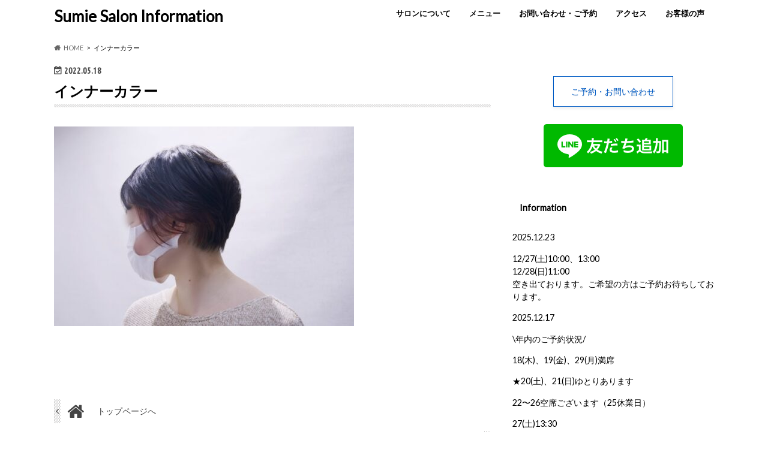

--- FILE ---
content_type: text/html; charset=UTF-8
request_url: https://sk-nature.com/inner-red/dsc00436-1-2/
body_size: 12851
content:
<!doctype html>
<html dir="ltr" lang="ja" prefix="og: https://ogp.me/ns#">

<head>
<!-- Google tag (gtag.js) -->
<script async src="https://www.googletagmanager.com/gtag/js?id=G-3M5XTVDSLC"></script>
<script>
  window.dataLayer = window.dataLayer || [];
  function gtag(){dataLayer.push(arguments);}
  gtag('js', new Date());

  gtag('config', 'G-3M5XTVDSLC');
</script>
<meta charset="utf-8">
<meta http-equiv="X-UA-Compatible" content="IE=edge">
<title>インナーカラー | Sumie Salon Information</title>
<meta name="HandheldFriendly" content="True">
<meta name="MobileOptimized" content="320">
<meta name="viewport" content="width=device-width, initial-scale=1.0, minimum-scale=1.0, maximum-scale=1.0, user-scalable=no">

<link rel="apple-touch-icon" href="https://sk-nature.com/wp-content/uploads/2022/06/1-5.png"><link rel="icon" href="https://sk-nature.com/wp-content/uploads/2022/06/40.png">
<link rel="pingback" href="https://sk-nature.com/xmlrpc.php">

<!--[if IE]>
<link rel="shortcut icon" href="https://sk-nature.com/wp-content/uploads/2022/06/40.png"><![endif]-->





		<!-- All in One SEO 4.9.3 - aioseo.com -->
	<meta name="robots" content="max-snippet:-1, max-image-preview:large, max-video-preview:-1" />
	<meta name="author" content="blue-water"/>
	<link rel="canonical" href="https://sk-nature.com/inner-red/dsc00436-1-2/" />
	<meta name="generator" content="All in One SEO (AIOSEO) 4.9.3" />
		<meta property="og:locale" content="ja_JP" />
		<meta property="og:site_name" content="Sumie Salon Information | 美容師Sumieのホームページ" />
		<meta property="og:type" content="article" />
		<meta property="og:title" content="インナーカラー | Sumie Salon Information" />
		<meta property="og:url" content="https://sk-nature.com/inner-red/dsc00436-1-2/" />
		<meta property="article:published_time" content="2022-05-18T07:55:26+00:00" />
		<meta property="article:modified_time" content="2022-05-18T07:56:14+00:00" />
		<meta name="twitter:card" content="summary" />
		<meta name="twitter:title" content="インナーカラー | Sumie Salon Information" />
		<script type="application/ld+json" class="aioseo-schema">
			{"@context":"https:\/\/schema.org","@graph":[{"@type":"BreadcrumbList","@id":"https:\/\/sk-nature.com\/inner-red\/dsc00436-1-2\/#breadcrumblist","itemListElement":[{"@type":"ListItem","@id":"https:\/\/sk-nature.com#listItem","position":1,"name":"Home","item":"https:\/\/sk-nature.com","nextItem":{"@type":"ListItem","@id":"https:\/\/sk-nature.com\/inner-red\/dsc00436-1-2\/#listItem","name":"\u30a4\u30f3\u30ca\u30fc\u30ab\u30e9\u30fc"}},{"@type":"ListItem","@id":"https:\/\/sk-nature.com\/inner-red\/dsc00436-1-2\/#listItem","position":2,"name":"\u30a4\u30f3\u30ca\u30fc\u30ab\u30e9\u30fc","previousItem":{"@type":"ListItem","@id":"https:\/\/sk-nature.com#listItem","name":"Home"}}]},{"@type":"ItemPage","@id":"https:\/\/sk-nature.com\/inner-red\/dsc00436-1-2\/#itempage","url":"https:\/\/sk-nature.com\/inner-red\/dsc00436-1-2\/","name":"\u30a4\u30f3\u30ca\u30fc\u30ab\u30e9\u30fc | Sumie Salon Information","inLanguage":"ja","isPartOf":{"@id":"https:\/\/sk-nature.com\/#website"},"breadcrumb":{"@id":"https:\/\/sk-nature.com\/inner-red\/dsc00436-1-2\/#breadcrumblist"},"author":{"@id":"https:\/\/sk-nature.com\/author\/blue-water\/#author"},"creator":{"@id":"https:\/\/sk-nature.com\/author\/blue-water\/#author"},"datePublished":"2022-05-18T16:55:26+09:00","dateModified":"2022-05-18T16:56:14+09:00"},{"@type":"Person","@id":"https:\/\/sk-nature.com\/#person","name":"blue-water"},{"@type":"Person","@id":"https:\/\/sk-nature.com\/author\/blue-water\/#author","url":"https:\/\/sk-nature.com\/author\/blue-water\/","name":"blue-water"},{"@type":"WebSite","@id":"https:\/\/sk-nature.com\/#website","url":"https:\/\/sk-nature.com\/","name":"Sumie Salon Information","description":"\u7f8e\u5bb9\u5e2bSumie\u306e\u30db\u30fc\u30e0\u30da\u30fc\u30b8","inLanguage":"ja","publisher":{"@id":"https:\/\/sk-nature.com\/#person"}}]}
		</script>
		<!-- All in One SEO -->

<link rel='dns-prefetch' href='//webfonts.xserver.jp' />
<link rel='dns-prefetch' href='//ajax.googleapis.com' />
<link rel='dns-prefetch' href='//fonts.googleapis.com' />
<link rel='dns-prefetch' href='//maxcdn.bootstrapcdn.com' />
<link rel="alternate" title="oEmbed (JSON)" type="application/json+oembed" href="https://sk-nature.com/wp-json/oembed/1.0/embed?url=https%3A%2F%2Fsk-nature.com%2Finner-red%2Fdsc00436-1-2%2F" />
<link rel="alternate" title="oEmbed (XML)" type="text/xml+oembed" href="https://sk-nature.com/wp-json/oembed/1.0/embed?url=https%3A%2F%2Fsk-nature.com%2Finner-red%2Fdsc00436-1-2%2F&#038;format=xml" />
<style id='wp-img-auto-sizes-contain-inline-css' type='text/css'>
img:is([sizes=auto i],[sizes^="auto," i]){contain-intrinsic-size:3000px 1500px}
/*# sourceURL=wp-img-auto-sizes-contain-inline-css */
</style>
<style id='wp-emoji-styles-inline-css' type='text/css'>

	img.wp-smiley, img.emoji {
		display: inline !important;
		border: none !important;
		box-shadow: none !important;
		height: 1em !important;
		width: 1em !important;
		margin: 0 0.07em !important;
		vertical-align: -0.1em !important;
		background: none !important;
		padding: 0 !important;
	}
/*# sourceURL=wp-emoji-styles-inline-css */
</style>
<style id='wp-block-library-inline-css' type='text/css'>
:root{--wp-block-synced-color:#7a00df;--wp-block-synced-color--rgb:122,0,223;--wp-bound-block-color:var(--wp-block-synced-color);--wp-editor-canvas-background:#ddd;--wp-admin-theme-color:#007cba;--wp-admin-theme-color--rgb:0,124,186;--wp-admin-theme-color-darker-10:#006ba1;--wp-admin-theme-color-darker-10--rgb:0,107,160.5;--wp-admin-theme-color-darker-20:#005a87;--wp-admin-theme-color-darker-20--rgb:0,90,135;--wp-admin-border-width-focus:2px}@media (min-resolution:192dpi){:root{--wp-admin-border-width-focus:1.5px}}.wp-element-button{cursor:pointer}:root .has-very-light-gray-background-color{background-color:#eee}:root .has-very-dark-gray-background-color{background-color:#313131}:root .has-very-light-gray-color{color:#eee}:root .has-very-dark-gray-color{color:#313131}:root .has-vivid-green-cyan-to-vivid-cyan-blue-gradient-background{background:linear-gradient(135deg,#00d084,#0693e3)}:root .has-purple-crush-gradient-background{background:linear-gradient(135deg,#34e2e4,#4721fb 50%,#ab1dfe)}:root .has-hazy-dawn-gradient-background{background:linear-gradient(135deg,#faaca8,#dad0ec)}:root .has-subdued-olive-gradient-background{background:linear-gradient(135deg,#fafae1,#67a671)}:root .has-atomic-cream-gradient-background{background:linear-gradient(135deg,#fdd79a,#004a59)}:root .has-nightshade-gradient-background{background:linear-gradient(135deg,#330968,#31cdcf)}:root .has-midnight-gradient-background{background:linear-gradient(135deg,#020381,#2874fc)}:root{--wp--preset--font-size--normal:16px;--wp--preset--font-size--huge:42px}.has-regular-font-size{font-size:1em}.has-larger-font-size{font-size:2.625em}.has-normal-font-size{font-size:var(--wp--preset--font-size--normal)}.has-huge-font-size{font-size:var(--wp--preset--font-size--huge)}.has-text-align-center{text-align:center}.has-text-align-left{text-align:left}.has-text-align-right{text-align:right}.has-fit-text{white-space:nowrap!important}#end-resizable-editor-section{display:none}.aligncenter{clear:both}.items-justified-left{justify-content:flex-start}.items-justified-center{justify-content:center}.items-justified-right{justify-content:flex-end}.items-justified-space-between{justify-content:space-between}.screen-reader-text{border:0;clip-path:inset(50%);height:1px;margin:-1px;overflow:hidden;padding:0;position:absolute;width:1px;word-wrap:normal!important}.screen-reader-text:focus{background-color:#ddd;clip-path:none;color:#444;display:block;font-size:1em;height:auto;left:5px;line-height:normal;padding:15px 23px 14px;text-decoration:none;top:5px;width:auto;z-index:100000}html :where(.has-border-color){border-style:solid}html :where([style*=border-top-color]){border-top-style:solid}html :where([style*=border-right-color]){border-right-style:solid}html :where([style*=border-bottom-color]){border-bottom-style:solid}html :where([style*=border-left-color]){border-left-style:solid}html :where([style*=border-width]){border-style:solid}html :where([style*=border-top-width]){border-top-style:solid}html :where([style*=border-right-width]){border-right-style:solid}html :where([style*=border-bottom-width]){border-bottom-style:solid}html :where([style*=border-left-width]){border-left-style:solid}html :where(img[class*=wp-image-]){height:auto;max-width:100%}:where(figure){margin:0 0 1em}html :where(.is-position-sticky){--wp-admin--admin-bar--position-offset:var(--wp-admin--admin-bar--height,0px)}@media screen and (max-width:600px){html :where(.is-position-sticky){--wp-admin--admin-bar--position-offset:0px}}

/*# sourceURL=wp-block-library-inline-css */
</style><style id='global-styles-inline-css' type='text/css'>
:root{--wp--preset--aspect-ratio--square: 1;--wp--preset--aspect-ratio--4-3: 4/3;--wp--preset--aspect-ratio--3-4: 3/4;--wp--preset--aspect-ratio--3-2: 3/2;--wp--preset--aspect-ratio--2-3: 2/3;--wp--preset--aspect-ratio--16-9: 16/9;--wp--preset--aspect-ratio--9-16: 9/16;--wp--preset--color--black: #000000;--wp--preset--color--cyan-bluish-gray: #abb8c3;--wp--preset--color--white: #ffffff;--wp--preset--color--pale-pink: #f78da7;--wp--preset--color--vivid-red: #cf2e2e;--wp--preset--color--luminous-vivid-orange: #ff6900;--wp--preset--color--luminous-vivid-amber: #fcb900;--wp--preset--color--light-green-cyan: #7bdcb5;--wp--preset--color--vivid-green-cyan: #00d084;--wp--preset--color--pale-cyan-blue: #8ed1fc;--wp--preset--color--vivid-cyan-blue: #0693e3;--wp--preset--color--vivid-purple: #9b51e0;--wp--preset--gradient--vivid-cyan-blue-to-vivid-purple: linear-gradient(135deg,rgb(6,147,227) 0%,rgb(155,81,224) 100%);--wp--preset--gradient--light-green-cyan-to-vivid-green-cyan: linear-gradient(135deg,rgb(122,220,180) 0%,rgb(0,208,130) 100%);--wp--preset--gradient--luminous-vivid-amber-to-luminous-vivid-orange: linear-gradient(135deg,rgb(252,185,0) 0%,rgb(255,105,0) 100%);--wp--preset--gradient--luminous-vivid-orange-to-vivid-red: linear-gradient(135deg,rgb(255,105,0) 0%,rgb(207,46,46) 100%);--wp--preset--gradient--very-light-gray-to-cyan-bluish-gray: linear-gradient(135deg,rgb(238,238,238) 0%,rgb(169,184,195) 100%);--wp--preset--gradient--cool-to-warm-spectrum: linear-gradient(135deg,rgb(74,234,220) 0%,rgb(151,120,209) 20%,rgb(207,42,186) 40%,rgb(238,44,130) 60%,rgb(251,105,98) 80%,rgb(254,248,76) 100%);--wp--preset--gradient--blush-light-purple: linear-gradient(135deg,rgb(255,206,236) 0%,rgb(152,150,240) 100%);--wp--preset--gradient--blush-bordeaux: linear-gradient(135deg,rgb(254,205,165) 0%,rgb(254,45,45) 50%,rgb(107,0,62) 100%);--wp--preset--gradient--luminous-dusk: linear-gradient(135deg,rgb(255,203,112) 0%,rgb(199,81,192) 50%,rgb(65,88,208) 100%);--wp--preset--gradient--pale-ocean: linear-gradient(135deg,rgb(255,245,203) 0%,rgb(182,227,212) 50%,rgb(51,167,181) 100%);--wp--preset--gradient--electric-grass: linear-gradient(135deg,rgb(202,248,128) 0%,rgb(113,206,126) 100%);--wp--preset--gradient--midnight: linear-gradient(135deg,rgb(2,3,129) 0%,rgb(40,116,252) 100%);--wp--preset--font-size--small: 13px;--wp--preset--font-size--medium: 20px;--wp--preset--font-size--large: 36px;--wp--preset--font-size--x-large: 42px;--wp--preset--spacing--20: 0.44rem;--wp--preset--spacing--30: 0.67rem;--wp--preset--spacing--40: 1rem;--wp--preset--spacing--50: 1.5rem;--wp--preset--spacing--60: 2.25rem;--wp--preset--spacing--70: 3.38rem;--wp--preset--spacing--80: 5.06rem;--wp--preset--shadow--natural: 6px 6px 9px rgba(0, 0, 0, 0.2);--wp--preset--shadow--deep: 12px 12px 50px rgba(0, 0, 0, 0.4);--wp--preset--shadow--sharp: 6px 6px 0px rgba(0, 0, 0, 0.2);--wp--preset--shadow--outlined: 6px 6px 0px -3px rgb(255, 255, 255), 6px 6px rgb(0, 0, 0);--wp--preset--shadow--crisp: 6px 6px 0px rgb(0, 0, 0);}:where(.is-layout-flex){gap: 0.5em;}:where(.is-layout-grid){gap: 0.5em;}body .is-layout-flex{display: flex;}.is-layout-flex{flex-wrap: wrap;align-items: center;}.is-layout-flex > :is(*, div){margin: 0;}body .is-layout-grid{display: grid;}.is-layout-grid > :is(*, div){margin: 0;}:where(.wp-block-columns.is-layout-flex){gap: 2em;}:where(.wp-block-columns.is-layout-grid){gap: 2em;}:where(.wp-block-post-template.is-layout-flex){gap: 1.25em;}:where(.wp-block-post-template.is-layout-grid){gap: 1.25em;}.has-black-color{color: var(--wp--preset--color--black) !important;}.has-cyan-bluish-gray-color{color: var(--wp--preset--color--cyan-bluish-gray) !important;}.has-white-color{color: var(--wp--preset--color--white) !important;}.has-pale-pink-color{color: var(--wp--preset--color--pale-pink) !important;}.has-vivid-red-color{color: var(--wp--preset--color--vivid-red) !important;}.has-luminous-vivid-orange-color{color: var(--wp--preset--color--luminous-vivid-orange) !important;}.has-luminous-vivid-amber-color{color: var(--wp--preset--color--luminous-vivid-amber) !important;}.has-light-green-cyan-color{color: var(--wp--preset--color--light-green-cyan) !important;}.has-vivid-green-cyan-color{color: var(--wp--preset--color--vivid-green-cyan) !important;}.has-pale-cyan-blue-color{color: var(--wp--preset--color--pale-cyan-blue) !important;}.has-vivid-cyan-blue-color{color: var(--wp--preset--color--vivid-cyan-blue) !important;}.has-vivid-purple-color{color: var(--wp--preset--color--vivid-purple) !important;}.has-black-background-color{background-color: var(--wp--preset--color--black) !important;}.has-cyan-bluish-gray-background-color{background-color: var(--wp--preset--color--cyan-bluish-gray) !important;}.has-white-background-color{background-color: var(--wp--preset--color--white) !important;}.has-pale-pink-background-color{background-color: var(--wp--preset--color--pale-pink) !important;}.has-vivid-red-background-color{background-color: var(--wp--preset--color--vivid-red) !important;}.has-luminous-vivid-orange-background-color{background-color: var(--wp--preset--color--luminous-vivid-orange) !important;}.has-luminous-vivid-amber-background-color{background-color: var(--wp--preset--color--luminous-vivid-amber) !important;}.has-light-green-cyan-background-color{background-color: var(--wp--preset--color--light-green-cyan) !important;}.has-vivid-green-cyan-background-color{background-color: var(--wp--preset--color--vivid-green-cyan) !important;}.has-pale-cyan-blue-background-color{background-color: var(--wp--preset--color--pale-cyan-blue) !important;}.has-vivid-cyan-blue-background-color{background-color: var(--wp--preset--color--vivid-cyan-blue) !important;}.has-vivid-purple-background-color{background-color: var(--wp--preset--color--vivid-purple) !important;}.has-black-border-color{border-color: var(--wp--preset--color--black) !important;}.has-cyan-bluish-gray-border-color{border-color: var(--wp--preset--color--cyan-bluish-gray) !important;}.has-white-border-color{border-color: var(--wp--preset--color--white) !important;}.has-pale-pink-border-color{border-color: var(--wp--preset--color--pale-pink) !important;}.has-vivid-red-border-color{border-color: var(--wp--preset--color--vivid-red) !important;}.has-luminous-vivid-orange-border-color{border-color: var(--wp--preset--color--luminous-vivid-orange) !important;}.has-luminous-vivid-amber-border-color{border-color: var(--wp--preset--color--luminous-vivid-amber) !important;}.has-light-green-cyan-border-color{border-color: var(--wp--preset--color--light-green-cyan) !important;}.has-vivid-green-cyan-border-color{border-color: var(--wp--preset--color--vivid-green-cyan) !important;}.has-pale-cyan-blue-border-color{border-color: var(--wp--preset--color--pale-cyan-blue) !important;}.has-vivid-cyan-blue-border-color{border-color: var(--wp--preset--color--vivid-cyan-blue) !important;}.has-vivid-purple-border-color{border-color: var(--wp--preset--color--vivid-purple) !important;}.has-vivid-cyan-blue-to-vivid-purple-gradient-background{background: var(--wp--preset--gradient--vivid-cyan-blue-to-vivid-purple) !important;}.has-light-green-cyan-to-vivid-green-cyan-gradient-background{background: var(--wp--preset--gradient--light-green-cyan-to-vivid-green-cyan) !important;}.has-luminous-vivid-amber-to-luminous-vivid-orange-gradient-background{background: var(--wp--preset--gradient--luminous-vivid-amber-to-luminous-vivid-orange) !important;}.has-luminous-vivid-orange-to-vivid-red-gradient-background{background: var(--wp--preset--gradient--luminous-vivid-orange-to-vivid-red) !important;}.has-very-light-gray-to-cyan-bluish-gray-gradient-background{background: var(--wp--preset--gradient--very-light-gray-to-cyan-bluish-gray) !important;}.has-cool-to-warm-spectrum-gradient-background{background: var(--wp--preset--gradient--cool-to-warm-spectrum) !important;}.has-blush-light-purple-gradient-background{background: var(--wp--preset--gradient--blush-light-purple) !important;}.has-blush-bordeaux-gradient-background{background: var(--wp--preset--gradient--blush-bordeaux) !important;}.has-luminous-dusk-gradient-background{background: var(--wp--preset--gradient--luminous-dusk) !important;}.has-pale-ocean-gradient-background{background: var(--wp--preset--gradient--pale-ocean) !important;}.has-electric-grass-gradient-background{background: var(--wp--preset--gradient--electric-grass) !important;}.has-midnight-gradient-background{background: var(--wp--preset--gradient--midnight) !important;}.has-small-font-size{font-size: var(--wp--preset--font-size--small) !important;}.has-medium-font-size{font-size: var(--wp--preset--font-size--medium) !important;}.has-large-font-size{font-size: var(--wp--preset--font-size--large) !important;}.has-x-large-font-size{font-size: var(--wp--preset--font-size--x-large) !important;}
/*# sourceURL=global-styles-inline-css */
</style>

<style id='classic-theme-styles-inline-css' type='text/css'>
/*! This file is auto-generated */
.wp-block-button__link{color:#fff;background-color:#32373c;border-radius:9999px;box-shadow:none;text-decoration:none;padding:calc(.667em + 2px) calc(1.333em + 2px);font-size:1.125em}.wp-block-file__button{background:#32373c;color:#fff;text-decoration:none}
/*# sourceURL=/wp-includes/css/classic-themes.min.css */
</style>
<link rel='stylesheet' id='xo-event-calendar-css' href='https://sk-nature.com/wp-content/plugins/xo-event-calendar/css/xo-event-calendar.css' type='text/css' media='all' />
<link rel='stylesheet' id='xo-event-calendar-event-calendar-css' href='https://sk-nature.com/wp-content/plugins/xo-event-calendar/build/event-calendar/style-index.css' type='text/css' media='all' />
<link rel='stylesheet' id='style-css' href='https://sk-nature.com/wp-content/themes/hummingbird/style.css' type='text/css' media='all' />
<link rel='stylesheet' id='shortcode-css' href='https://sk-nature.com/wp-content/themes/hummingbird/library/css/shortcode.css' type='text/css' media='all' />
<link rel='stylesheet' id='gf_Ubuntu-css' href='//fonts.googleapis.com/css?family=Ubuntu+Condensed' type='text/css' media='all' />
<link rel='stylesheet' id='gf_Lato-css' href='//fonts.googleapis.com/css?family=Lato' type='text/css' media='all' />
<link rel='stylesheet' id='fontawesome-css' href='//maxcdn.bootstrapcdn.com/font-awesome/4.6.0/css/font-awesome.min.css' type='text/css' media='all' />
<script type="text/javascript" src="//ajax.googleapis.com/ajax/libs/jquery/1.12.4/jquery.min.js" id="jquery-js"></script>
<script type="text/javascript" src="//webfonts.xserver.jp/js/xserverv3.js?fadein=0" id="typesquare_std-js"></script>
<link rel="https://api.w.org/" href="https://sk-nature.com/wp-json/" /><link rel="alternate" title="JSON" type="application/json" href="https://sk-nature.com/wp-json/wp/v2/media/7240" /><link rel='shortlink' href='https://sk-nature.com/?p=7240' />
 <style> #h5vpQuickPlayer { width: 100%; max-width: 100%; margin: 0 auto; } </style> <style type="text/css">
body{color: #000000;}
a{color: #005bc4;}
a:hover{color: #8d93c9;}
#main article footer .post-categories li a,#main article footer .tags a{  background: #005bc4;  border:1px solid #005bc4;}
#main article footer .tags a{color:#005bc4; background: none;}
#main article footer .post-categories li a:hover,#main article footer .tags a:hover{ background:#8d93c9;  border-color:#8d93c9;}
input[type="text"],input[type="password"],input[type="datetime"],input[type="datetime-local"],input[type="date"],input[type="month"],input[type="time"],input[type="week"],input[type="number"],input[type="email"],input[type="url"],input[type="search"],input[type="tel"],input[type="color"],select,textarea,.field { background-color: #efefd7;}
/*ヘッダー*/
.header{background: #ffffff; color: #000000;}
#logo a,.nav li a,.nav_btn{color: #000000;}
#logo a:hover,.nav li a:hover{color:#598fbf;}
@media only screen and (min-width: 768px) {
.nav ul {background: #ffffff;}
.nav li ul.sub-menu li a{color: #005bc4;}
}
/*メインエリア*/
.widgettitle {background: #ffffff; color:  #000000;}
.widget li a:after{color: #ffffff!important;}
/* 投稿ページ */
.entry-content h2{background: #5b5b5b;}
.entry-content h3{border-color: #5b5b5b;}
.entry-content ul li:before{ background: #5b5b5b;}
.entry-content ol li:before{ background: #5b5b5b;}
/* カテゴリーラベル */
.post-list-card .post-list .eyecatch .cat-name,.top-post-list .post-list .eyecatch .cat-name,.byline .cat-name,.single .authorbox .author-newpost li .cat-name,.related-box li .cat-name,#top_carousel .cat-name{background: #000000; color:  #ffffff;}
/* CTA */
.cta-inner{ background: #ffffff;}
/* ボタンの色 */
.btn-wrap a{background: #005bc4;border: 1px solid #005bc4;}
.btn-wrap a:hover{background: #8d93c9;}
.btn-wrap.simple a{border:1px solid #005bc4;color:#005bc4;}
.btn-wrap.simple a:hover{background:#005bc4;}
.readmore a{border:1px solid #005bc4;color:#005bc4;}
.readmore a:hover{background:#005bc4;color:#fff;}
/* サイドバー */
.widget a{text-decoration:none; color:#005bc4;}
.widget a:hover{color:#83a1c4;}
/*フッター*/
#footer-top{background-color: #ffffff; color: #ffffff;}
.footer a,#footer-top a{color: #005bc4;}
#footer-top .widgettitle{color: #ffffff;}
.footer {background-color: #ffffff;color: #ffffff;}
.footer-links li:before{ color: #ffffff;}
/* ページネーション */
.pagination a, .pagination span,.page-links a{border-color: #005bc4; color: #005bc4;}
.pagination .current,.pagination .current:hover,.page-links ul > li > span{background-color: #005bc4; border-color: #005bc4;}
.pagination a:hover, .pagination a:focus,.page-links a:hover, .page-links a:focus{background-color: #005bc4; color: #fff;}
/* OTHER */
ul.wpp-list li a:before{background: #ffffff;color: #000000;}
.blue-btn, .comment-reply-link, #submit { background-color: #005bc4; }
.blue-btn:hover, .comment-reply-link:hover, #submit:hover, .blue-btn:focus, .comment-reply-link:focus, #submit:focus {background-color: #8d93c9; }
</style>
<style type="text/css" id="custom-background-css">
body.custom-background { background-color: #ffffff; }
</style>
	<link rel="icon" href="https://sk-nature.com/wp-content/uploads/2022/06/cropped-1-3-32x32.png" sizes="32x32" />
<link rel="icon" href="https://sk-nature.com/wp-content/uploads/2022/06/cropped-1-3-192x192.png" sizes="192x192" />
<link rel="apple-touch-icon" href="https://sk-nature.com/wp-content/uploads/2022/06/cropped-1-3-180x180.png" />
<meta name="msapplication-TileImage" content="https://sk-nature.com/wp-content/uploads/2022/06/cropped-1-3-270x270.png" />
</head>

<body class="attachment wp-singular attachment-template-default single single-attachment postid-7240 attachmentid-7240 attachment-jpeg custom-background wp-theme-hummingbird">

<div id="container" class="h_simple date_on">

<header class="header" role="banner">
<div id="inner-header" class="wrap cf descriptionnone">
<div id="logo" class="gf">
				<p class="h1 text"><a href="https://sk-nature.com" rel="nofollow">Sumie Salon Information</a></p>
	</div>

<nav id="g_nav" role="navigation">

<ul id="menu-%e3%83%98%e3%83%83%e3%83%80%e3%83%bc%e3%83%a1%e3%83%8b%e3%83%a5%e3%83%bc" class="nav top-nav cf"><li id="menu-item-458" class="menu-item menu-item-type-post_type menu-item-object-page menu-item-458"><a href="https://sk-nature.com/mysalon-features/">サロンについて<span class="gf"></span></a></li>
<li id="menu-item-8972" class="menu-item menu-item-type-post_type menu-item-object-page menu-item-8972"><a href="https://sk-nature.com/menu/">メニュー<span class="gf"></span></a></li>
<li id="menu-item-28" class="menu-item menu-item-type-post_type menu-item-object-page menu-item-28"><a href="https://sk-nature.com/contact/">お問い合わせ・ご予約<span class="gf"></span></a></li>
<li id="menu-item-5660" class="menu-item menu-item-type-post_type menu-item-object-page menu-item-5660"><a href="https://sk-nature.com/access/">アクセス<span class="gf"></span></a></li>
<li id="menu-item-7008" class="menu-item menu-item-type-post_type menu-item-object-page menu-item-7008"><a href="https://sk-nature.com/customer-reviews/">お客様の声<span class="gf"></span></a></li>
</ul></nav>
<button id="drawerBtn" class="nav_btn"></button>
<script type="text/javascript">
jQuery(function( $ ){
var menu = $('#g_nav'),
    menuBtn = $('#drawerBtn'),
    body = $(document.body),     
    menuWidth = menu.outerWidth();                
     
    menuBtn.on('click', function(){
    body.toggleClass('open');
        if(body.hasClass('open')){
            body.animate({'left' : menuWidth }, 300);            
            menu.animate({'left' : 0 }, 300);                    
        } else {
            menu.animate({'left' : -menuWidth }, 300);
            body.animate({'left' : 0 }, 300);            
        }             
    });
});    
</script>

</div>
</header>
<div id="breadcrumb" class="breadcrumb inner wrap cf"><ul itemscope itemtype="http://schema.org/BreadcrumbList"><li itemprop="itemListElement" itemscope itemtype="http://schema.org/ListItem" class="bc_homelink"><a itemprop="item" href="https://sk-nature.com/"><span itemprop="name">HOME</span></a><meta itemprop="position" content="1" /></li><li itemprop="itemListElement" itemscope itemtype="http://schema.org/ListItem" class="bc_posttitle"><span itemprop="name">インナーカラー</span><meta itemprop="position" content="3" /></li></ul></div>
<div id="content">
<div id="inner-content" class="wrap cf">

<main id="main" class="m-all t-all d-5of7 cf" role="main">
<article id="post-7240" class="cf post-7240 attachment type-attachment status-inherit hentry" role="article">
<header class="article-header entry-header animated fadeInDown">
<p class="byline entry-meta vcard cf">
<time class="date gf entry-date updated"  datetime="2022-05-18">2022.05.18</time>

<span class="writer" style="display: none;"><span class="name author"><span class="fn">blue-water</span></span></span>
</p>
<h1 class="entry-title single-title" itemprop="headline" rel="bookmark">インナーカラー</h1>
</header>

<section class="entry-content cf">



<p class="attachment"><a href='https://sk-nature.com/wp-content/uploads/2022/05/DSC00436-1.jpg'><img fetchpriority="high" decoding="async" width="500" height="333" src="https://sk-nature.com/wp-content/uploads/2022/05/DSC00436-1-500x333.jpg" class="attachment-medium size-medium" alt="" srcset="https://sk-nature.com/wp-content/uploads/2022/05/DSC00436-1-500x333.jpg 500w, https://sk-nature.com/wp-content/uploads/2022/05/DSC00436-1-100x67.jpg 100w, https://sk-nature.com/wp-content/uploads/2022/05/DSC00436-1.jpg 640w" sizes="(max-width: 500px) 100vw, 500px" /></a></p>


</section>


<footer class="article-footer">





</footer>
</article>

<div class="np-post">
<div class="navigation">
<div class="prev np-post-list">
<div class="home_link">
<a href="https://sk-nature.com"><figure class="eyecatch"><i class="fa fa-home"></i></figure><span class="ttl">トップページへ</span></a>
</div>
</div>

<div class="next np-post-list">
<div class="home_link">
<a href="https://sk-nature.com"><span class="ttl">トップページへ</span><figure class="eyecatch"><i class="fa fa-home"></i></figure></a>
</div>
</div>
</div>
</div>

  <div class="related-box original-related wow animated bounceIn cf">
    <div class="inbox">
	    <h2 class="related-h h_ttl"><span class="gf">RECOMMEND</span>こちらの記事も人気です。</h2>
		    <div class="related-post">
				<ul class="related-list cf">

  	        <li rel="bookmark" title="心とからだをゆるめるヘッドケアメニュー「チャンピサージ」">
		        <a href="https://sk-nature.com/coupon-headcare/" rel=\"bookmark" title="心とからだをゆるめるヘッドケアメニュー「チャンピサージ」" class="title">
		        	<figure class="eyecatch">
	        	                <img width="360" height="230" src="https://sk-nature.com/wp-content/uploads/2021/01/Peacefulness-360x230.jpg" class="attachment-home-thum size-home-thum wp-post-image" alt="" decoding="async" />	        		            </figure>
					<span class="cat-name">ヘッドケア</span>
					<time class="date gf">2021.1.22</time>
					<h3 class="ttl">
						心とからだをゆるめるヘッドケアメニュー「チャンピサージ」					</h3>
				</a>
	        </li>
  	        <li rel="bookmark" title="9月のメニューとお知らせ">
		        <a href="https://sk-nature.com/2024sep-info/" rel=\"bookmark" title="9月のメニューとお知らせ" class="title">
		        	<figure class="eyecatch">
	        	                <img width="360" height="230" src="https://sk-nature.com/wp-content/uploads/2023/12/9-360x230.png" class="attachment-home-thum size-home-thum wp-post-image" alt="" decoding="async" srcset="https://sk-nature.com/wp-content/uploads/2023/12/9-360x230.png 360w, https://sk-nature.com/wp-content/uploads/2023/12/9.png 500w" sizes="(max-width: 360px) 100vw, 360px" />	        		            </figure>
					<span class="cat-name">お知らせ</span>
					<time class="date gf">2024.8.15</time>
					<h3 class="ttl">
						9月のメニューとお知らせ					</h3>
				</a>
	        </li>
  	        <li rel="bookmark" title="1月のメニューとお知らせ">
		        <a href="https://sk-nature.com/2026-01/" rel=\"bookmark" title="1月のメニューとお知らせ" class="title">
		        	<figure class="eyecatch">
	        	                <img width="360" height="230" src="https://sk-nature.com/wp-content/uploads/2025/12/1-1-360x230.png" class="attachment-home-thum size-home-thum wp-post-image" alt="" decoding="async" loading="lazy" />	        		            </figure>
					<span class="cat-name">お知らせ</span>
					<time class="date gf">2025.12.17</time>
					<h3 class="ttl">
						1月のメニューとお知らせ					</h3>
				</a>
	        </li>
  	        <li rel="bookmark" title="12月のお知らせ">
		        <a href="https://sk-nature.com/2023-12-info/" rel=\"bookmark" title="12月のお知らせ" class="title">
		        	<figure class="eyecatch">
	        	                <img width="360" height="230" src="https://sk-nature.com/wp-content/uploads/2023/03/4fa5ebfcbbf287480388f15b79f304ed-360x230.png" class="attachment-home-thum size-home-thum wp-post-image" alt="" decoding="async" loading="lazy" />	        		            </figure>
					<span class="cat-name">お知らせ</span>
					<time class="date gf">2023.11.15</time>
					<h3 class="ttl">
						12月のお知らせ					</h3>
				</a>
	        </li>
  	        <li rel="bookmark" title="ツヤ効果抜群甘すぎない大人のピンクブラウン">
		        <a href="https://sk-nature.com/otona-pink-bob/" rel=\"bookmark" title="ツヤ効果抜群甘すぎない大人のピンクブラウン" class="title">
		        	<figure class="eyecatch">
	        	                <img width="360" height="230" src="https://sk-nature.com/wp-content/uploads/2024/09/089b77fe3968fe14d2e2cded15eceafb-360x230.png" class="attachment-home-thum size-home-thum wp-post-image" alt="" decoding="async" loading="lazy" srcset="https://sk-nature.com/wp-content/uploads/2024/09/089b77fe3968fe14d2e2cded15eceafb-360x230.png 360w, https://sk-nature.com/wp-content/uploads/2024/09/089b77fe3968fe14d2e2cded15eceafb.png 500w" sizes="auto, (max-width: 360px) 100vw, 360px" />	        		            </figure>
					<span class="cat-name">ボブ</span>
					<time class="date gf">2024.9.17</time>
					<h3 class="ttl">
						ツヤ効果抜群甘すぎない大人のピンクブラウン					</h3>
				</a>
	        </li>
  	        <li rel="bookmark" title="低刺激性・低ダメージの白髪染めカラーを導入しました">
		        <a href="https://sk-nature.com/gentle-haircolor-info/" rel=\"bookmark" title="低刺激性・低ダメージの白髪染めカラーを導入しました" class="title">
		        	<figure class="eyecatch">
	        	                <img width="360" height="230" src="https://sk-nature.com/wp-content/uploads/2020/10/acd0c3fa627b4c5e73177214d74959be-360x230.png" class="attachment-home-thum size-home-thum wp-post-image" alt="" decoding="async" loading="lazy" srcset="https://sk-nature.com/wp-content/uploads/2020/10/acd0c3fa627b4c5e73177214d74959be-360x230.png 360w, https://sk-nature.com/wp-content/uploads/2020/10/acd0c3fa627b4c5e73177214d74959be.png 500w" sizes="auto, (max-width: 360px) 100vw, 360px" />	        		            </figure>
					<span class="cat-name">ヘアカラー</span>
					<time class="date gf">2020.10.12</time>
					<h3 class="ttl">
						低刺激性・低ダメージの白髪染めカラーを導入しました					</h3>
				</a>
	        </li>
  	        <li rel="bookmark" title="【極細ハイライトで脱白髪染め】白髪が目立たないベージュカラー">
		        <a href="https://sk-nature.com/thin-highlight-beige/" rel=\"bookmark" title="【極細ハイライトで脱白髪染め】白髪が目立たないベージュカラー" class="title">
		        	<figure class="eyecatch">
	        	                <img width="360" height="230" src="https://sk-nature.com/wp-content/uploads/2022/08/1eb14b693b2dc9f856f0049a5da22069-360x230.png" class="attachment-home-thum size-home-thum wp-post-image" alt="" decoding="async" loading="lazy" />	        		            </figure>
					<span class="cat-name">ハイライトカラーなど</span>
					<time class="date gf">2022.8.27</time>
					<h3 class="ttl">
						【極細ハイライトで脱白髪染め】白髪が目立たないベージュカラー					</h3>
				</a>
	        </li>
  	        <li rel="bookmark" title="１月のメニューとお知らせ">
		        <a href="https://sk-nature.com/2025-1/" rel=\"bookmark" title="１月のメニューとお知らせ" class="title">
		        	<figure class="eyecatch">
	        	                <img width="360" height="230" src="https://sk-nature.com/wp-content/uploads/2024/12/1-1-360x230.png" class="attachment-home-thum size-home-thum wp-post-image" alt="" decoding="async" loading="lazy" srcset="https://sk-nature.com/wp-content/uploads/2024/12/1-1-360x230.png 360w, https://sk-nature.com/wp-content/uploads/2024/12/1-1.png 500w" sizes="auto, (max-width: 360px) 100vw, 360px" />	        		            </figure>
					<span class="cat-name">お知らせ</span>
					<time class="date gf">2024.12.21</time>
					<h3 class="ttl">
						１月のメニューとお知らせ					</h3>
				</a>
	        </li>
  
  			</ul>
	    </div>
    </div>
</div>
  
<div class="authorbox wow animated bounceIn" data-wow-delay="0.5s">
</div>
</main>
<div id="sidebar1" class="sidebar m-all t-all d-2of7 last-col cf" role="complementary">




<div id="text-16" class="widget widget_text">			<div class="textwidget"><div class="btn-wrap aligncenter simple"><a href="https://sk-nature.com/contact/" target="_blank" rel="noopener">ご予約・お問い合わせ</a></div>
<p><a href="https://lin.ee/Rg5EohW"><img decoding="async" class="aligncenter" src="https://scdn.line-apps.com/n/line_add_friends/btn/ja.png" alt="友だち追加" height="36" border="0" /></a></p>
</div>
		</div><div id="text-13" class="widget widget_text"><h4 class="widgettitle"><span>Information</span></h4>			<div class="textwidget"><p>2025.12.23</p>
<p>12/27(土)10:00、13:00<br />
12/28(日)11:00<br />
空き出ております。ご希望の方はご予約お待ちしております。</p>
<p>2025.12.17</p>
<p>\年内のご予約状況/</p>
<p>18(木)、19(金)、29(月)満席</p>
<p>★20(土)、21(日)ゆとりあります</p>
<p>22〜26空席ございます（25休業日）</p>
<p>27(土)13:30<br />
28(日)10:00</p>
<p>とりあえずカラーだけなど年内ご希望の方、お気軽にお問い合わせいただけたら嬉しいです。</p>
<p>【年末年始休業日】<br />
12月30日(火)〜1月3日(土)休業します<br />
1月4日(日)から営業（4日満席）</p>
<p>【1月休業日】<br />
1月13日(火)、23日(金)、24日(土)<br />
お問い合わせお待ちしております</p>
</div>
		</div><div id="categories-2" class="widget widget_categories"><h4 class="widgettitle"><span>記事のカテゴリー</span></h4><form action="https://sk-nature.com" method="get"><label class="screen-reader-text" for="cat">記事のカテゴリー</label><select  name='cat' id='cat' class='postform'>
	<option value='-1'>カテゴリーを選択</option>
	<option class="level-0" value="584">ショート</option>
	<option class="level-0" value="585">ミディアム</option>
	<option class="level-0" value="586">ボブ</option>
	<option class="level-0" value="478">ハイライトカラーなど</option>
	<option class="level-0" value="301">ヘアカラー</option>
	<option class="level-0" value="411">頭皮ケア</option>
	<option class="level-0" value="492">おすすめアイテム</option>
	<option class="level-0" value="303">白髪染め</option>
	<option class="level-0" value="452">縮毛矯正</option>
	<option class="level-0" value="308">パーマ</option>
	<option class="level-0" value="313">グレーヘア</option>
	<option class="level-0" value="300">ヘアスタイル</option>
	<option class="level-0" value="315">ヘアマニキュア</option>
	<option class="level-0" value="340">ヘッドケア</option>
	<option class="level-0" value="316">ヘアケア</option>
	<option class="level-0" value="306">ヘアスタイリング</option>
	<option class="level-0" value="323">おすすめメニュー</option>
	<option class="level-0" value="497">講座など</option>
	<option class="level-0" value="438">お客様のご感想</option>
	<option class="level-0" value="1">お知らせ</option>
</select>
</form><script type="text/javascript">
/* <![CDATA[ */

( ( dropdownId ) => {
	const dropdown = document.getElementById( dropdownId );
	function onSelectChange() {
		setTimeout( () => {
			if ( 'escape' === dropdown.dataset.lastkey ) {
				return;
			}
			if ( dropdown.value && parseInt( dropdown.value ) > 0 && dropdown instanceof HTMLSelectElement ) {
				dropdown.parentElement.submit();
			}
		}, 250 );
	}
	function onKeyUp( event ) {
		if ( 'Escape' === event.key ) {
			dropdown.dataset.lastkey = 'escape';
		} else {
			delete dropdown.dataset.lastkey;
		}
	}
	function onClick() {
		delete dropdown.dataset.lastkey;
	}
	dropdown.addEventListener( 'keyup', onKeyUp );
	dropdown.addEventListener( 'click', onClick );
	dropdown.addEventListener( 'change', onSelectChange );
})( "cat" );

//# sourceURL=WP_Widget_Categories%3A%3Awidget
/* ]]> */
</script>
</div><div id="xo_event_calendar-2" class="widget widget_xo_event_calendar"><h4 class="widgettitle"><span>休業日</span></h4><div id="xo_event_calendar-2-calendar" class="xo-event-calendar"><div class="calendars xo-months"><div class="calendar xo-month-wrap"><table class="xo-month"><caption><div class="month-header"><button type="button" class="month-prev" onclick="this.disabled = true; xo_event_calendar_month(this,'2025-12',0,'','all',-1,-1,0,1,1,'',1,1,'2026-1'); return false;"><span class="nav-prev">PREV</span></button><span class="calendar-caption">2026年 1月</span><button type="button" class="month-next" onclick="this.disabled = true; xo_event_calendar_month(this,'2026-2',0,'','all',-1,-1,0,1,1,'',1,1,'2026-1'); return false;"><span class="nav-next">NEXT</span></button></div></caption><thead><tr><th class="sunday">日</th><th class="monday">月</th><th class="tuesday">火</th><th class="wednesday">水</th><th class="thursday">木</th><th class="friday">金</th><th class="saturday">土</th></tr></thead><tbody><tr><td colspan="7" class="month-week"><table class="month-dayname"><tbody><tr class="dayname"><td><div class="other-month">28</div></td><td><div class="other-month">29</div></td><td><div class="other-month holiday-all" style="background-color: #fddde6">30</div></td><td><div class="other-month holiday-all" style="background-color: #fddde6">31</div></td><td><div class="holiday-all" style="background-color: #fddde6">1</div></td><td><div class="holiday-all" style="background-color: #fddde6">2</div></td><td><div class="holiday-all" style="background-color: #fddde6">3</div></td></tr></tbody></table><div class="month-dayname-space"></div><table class="month-event-space"><tbody><tr><td><div></div></td><td><div></div></td><td><div></div></td><td><div></div></td><td><div></div></td><td><div></div></td><td><div></div></td></tr></tbody></table></td></tr><tr><td colspan="7" class="month-week"><table class="month-dayname"><tbody><tr class="dayname"><td><div>4</div></td><td><div>5</div></td><td><div>6</div></td><td><div>7</div></td><td><div>8</div></td><td><div>9</div></td><td><div>10</div></td></tr></tbody></table><div class="month-dayname-space"></div><table class="month-event-space"><tbody><tr><td><div></div></td><td><div></div></td><td><div></div></td><td><div></div></td><td><div></div></td><td><div></div></td><td><div></div></td></tr></tbody></table></td></tr><tr><td colspan="7" class="month-week"><table class="month-dayname"><tbody><tr class="dayname"><td><div>11</div></td><td><div>12</div></td><td><div class="holiday-all" style="background-color: #fddde6">13</div></td><td><div>14</div></td><td><div>15</div></td><td><div>16</div></td><td><div>17</div></td></tr></tbody></table><div class="month-dayname-space"></div><table class="month-event-space"><tbody><tr><td><div></div></td><td><div></div></td><td><div></div></td><td><div></div></td><td><div></div></td><td><div></div></td><td><div></div></td></tr></tbody></table></td></tr><tr><td colspan="7" class="month-week"><table class="month-dayname"><tbody><tr class="dayname"><td><div>18</div></td><td><div>19</div></td><td><div>20</div></td><td><div>21</div></td><td><div>22</div></td><td><div class="holiday-all" style="background-color: #fddde6">23</div></td><td><div class="today holiday-all" style="background-color: #fddde6">24</div></td></tr></tbody></table><div class="month-dayname-space"></div><table class="month-event-space"><tbody><tr><td><div></div></td><td><div></div></td><td><div></div></td><td><div></div></td><td><div></div></td><td><div></div></td><td><div></div></td></tr></tbody></table></td></tr><tr><td colspan="7" class="month-week"><table class="month-dayname"><tbody><tr class="dayname"><td><div>25</div></td><td><div>26</div></td><td><div>27</div></td><td><div>28</div></td><td><div>29</div></td><td><div>30</div></td><td><div>31</div></td></tr></tbody></table><div class="month-dayname-space"></div><table class="month-event-space"><tbody><tr><td><div></div></td><td><div></div></td><td><div></div></td><td><div></div></td><td><div></div></td><td><div></div></td><td><div></div></td></tr></tbody></table></td></tr></tbody></table></div>
</div><div class="holiday-titles"><p class="holiday-title"><span style="background-color: #fddde6"></span>休業日</p></div><div class="loading-animation"></div></div>
</div>

</div></div>
</div>
<div id="page-top">
	<a href="#header" title="ページトップへ"><i class="fa fa-chevron-up"></i></a>
</div>
<div id="footer-top" class="wow animated fadeIn cf">
	<div class="inner wrap">
				
				
			</div>
</div>

<footer id="footer" class="footer" role="contentinfo">
	<div id="inner-footer" class="wrap cf">
		<nav role="navigation">
			<div class="footer-links cf"><ul id="menu-%e3%82%b5%e3%82%a4%e3%83%88%e3%83%9e%e3%83%83%e3%83%97" class="footer-nav cf"><li id="menu-item-5746" class="menu-item menu-item-type-post_type menu-item-object-page menu-item-privacy-policy menu-item-5746"><a rel="privacy-policy" href="https://sk-nature.com/privacy-policy/">プライバシーポリシー<span class="gf"></span></a></li>
</ul></div>		</nav>
		<p class="source-org copyright">&copy;Copyright2026 <a href="https://sk-nature.com" rel="nofollow">Sumie Salon Information</a>.All Rights Reserved.</p>
	</div>
</footer>
</div>
<script type="speculationrules">
{"prefetch":[{"source":"document","where":{"and":[{"href_matches":"/*"},{"not":{"href_matches":["/wp-*.php","/wp-admin/*","/wp-content/uploads/*","/wp-content/*","/wp-content/plugins/*","/wp-content/themes/hummingbird/*","/*\\?(.+)"]}},{"not":{"selector_matches":"a[rel~=\"nofollow\"]"}},{"not":{"selector_matches":".no-prefetch, .no-prefetch a"}}]},"eagerness":"conservative"}]}
</script>

    <style>
        /* .plyr__progress input[type=range]::-ms-scrollbar-track {
            box-shadow: none !important;
        }

        .plyr__progress input[type=range]::-webkit-scrollbar-track {
            box-shadow: none !important;
        } */

        .plyr {
            input[type=range]::-webkit-slider-runnable-track {
                box-shadow: none;
            }

            input[type=range]::-moz-range-track {
                box-shadow: none;
            }

            input[type=range]::-ms-track {
                box-shadow: none;
            }
        }
    </style>
<script type="text/javascript" id="xo-event-calendar-ajax-js-extra">
/* <![CDATA[ */
var xo_event_calendar_object = {"ajax_url":"https://sk-nature.com/wp-admin/admin-ajax.php","action":"xo_event_calendar_month"};
var xo_simple_calendar_object = {"ajax_url":"https://sk-nature.com/wp-admin/admin-ajax.php","action":"xo_simple_calendar_month"};
//# sourceURL=xo-event-calendar-ajax-js-extra
/* ]]> */
</script>
<script type="text/javascript" src="https://sk-nature.com/wp-content/plugins/xo-event-calendar/js/ajax.js" id="xo-event-calendar-ajax-js"></script>
<script type="text/javascript" src="https://sk-nature.com/wp-content/themes/hummingbird/library/js/scripts.js" id="main-js-js"></script>
<script type="text/javascript" src="https://sk-nature.com/wp-content/themes/hummingbird/library/js/libs/modernizr.custom.min.js" id="css-modernizr-js"></script>
<script id="wp-emoji-settings" type="application/json">
{"baseUrl":"https://s.w.org/images/core/emoji/17.0.2/72x72/","ext":".png","svgUrl":"https://s.w.org/images/core/emoji/17.0.2/svg/","svgExt":".svg","source":{"concatemoji":"https://sk-nature.com/wp-includes/js/wp-emoji-release.min.js"}}
</script>
<script type="module">
/* <![CDATA[ */
/*! This file is auto-generated */
const a=JSON.parse(document.getElementById("wp-emoji-settings").textContent),o=(window._wpemojiSettings=a,"wpEmojiSettingsSupports"),s=["flag","emoji"];function i(e){try{var t={supportTests:e,timestamp:(new Date).valueOf()};sessionStorage.setItem(o,JSON.stringify(t))}catch(e){}}function c(e,t,n){e.clearRect(0,0,e.canvas.width,e.canvas.height),e.fillText(t,0,0);t=new Uint32Array(e.getImageData(0,0,e.canvas.width,e.canvas.height).data);e.clearRect(0,0,e.canvas.width,e.canvas.height),e.fillText(n,0,0);const a=new Uint32Array(e.getImageData(0,0,e.canvas.width,e.canvas.height).data);return t.every((e,t)=>e===a[t])}function p(e,t){e.clearRect(0,0,e.canvas.width,e.canvas.height),e.fillText(t,0,0);var n=e.getImageData(16,16,1,1);for(let e=0;e<n.data.length;e++)if(0!==n.data[e])return!1;return!0}function u(e,t,n,a){switch(t){case"flag":return n(e,"\ud83c\udff3\ufe0f\u200d\u26a7\ufe0f","\ud83c\udff3\ufe0f\u200b\u26a7\ufe0f")?!1:!n(e,"\ud83c\udde8\ud83c\uddf6","\ud83c\udde8\u200b\ud83c\uddf6")&&!n(e,"\ud83c\udff4\udb40\udc67\udb40\udc62\udb40\udc65\udb40\udc6e\udb40\udc67\udb40\udc7f","\ud83c\udff4\u200b\udb40\udc67\u200b\udb40\udc62\u200b\udb40\udc65\u200b\udb40\udc6e\u200b\udb40\udc67\u200b\udb40\udc7f");case"emoji":return!a(e,"\ud83e\u1fac8")}return!1}function f(e,t,n,a){let r;const o=(r="undefined"!=typeof WorkerGlobalScope&&self instanceof WorkerGlobalScope?new OffscreenCanvas(300,150):document.createElement("canvas")).getContext("2d",{willReadFrequently:!0}),s=(o.textBaseline="top",o.font="600 32px Arial",{});return e.forEach(e=>{s[e]=t(o,e,n,a)}),s}function r(e){var t=document.createElement("script");t.src=e,t.defer=!0,document.head.appendChild(t)}a.supports={everything:!0,everythingExceptFlag:!0},new Promise(t=>{let n=function(){try{var e=JSON.parse(sessionStorage.getItem(o));if("object"==typeof e&&"number"==typeof e.timestamp&&(new Date).valueOf()<e.timestamp+604800&&"object"==typeof e.supportTests)return e.supportTests}catch(e){}return null}();if(!n){if("undefined"!=typeof Worker&&"undefined"!=typeof OffscreenCanvas&&"undefined"!=typeof URL&&URL.createObjectURL&&"undefined"!=typeof Blob)try{var e="postMessage("+f.toString()+"("+[JSON.stringify(s),u.toString(),c.toString(),p.toString()].join(",")+"));",a=new Blob([e],{type:"text/javascript"});const r=new Worker(URL.createObjectURL(a),{name:"wpTestEmojiSupports"});return void(r.onmessage=e=>{i(n=e.data),r.terminate(),t(n)})}catch(e){}i(n=f(s,u,c,p))}t(n)}).then(e=>{for(const n in e)a.supports[n]=e[n],a.supports.everything=a.supports.everything&&a.supports[n],"flag"!==n&&(a.supports.everythingExceptFlag=a.supports.everythingExceptFlag&&a.supports[n]);var t;a.supports.everythingExceptFlag=a.supports.everythingExceptFlag&&!a.supports.flag,a.supports.everything||((t=a.source||{}).concatemoji?r(t.concatemoji):t.wpemoji&&t.twemoji&&(r(t.twemoji),r(t.wpemoji)))});
//# sourceURL=https://sk-nature.com/wp-includes/js/wp-emoji-loader.min.js
/* ]]> */
</script>
</body>
</html>